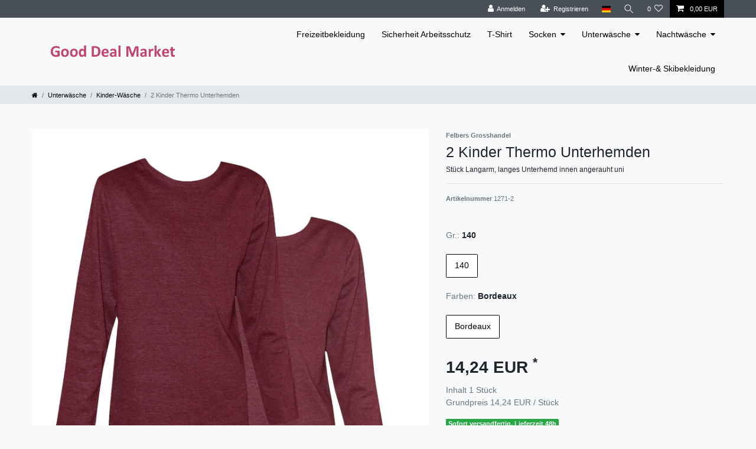

--- FILE ---
content_type: text/javascript; charset=utf-8
request_url: https://cdn03.plentymarkets.com/m4xlwnmqxetu/plugin/2/ceres/js/dist/chunks/ceres-6.min.js?v=27b16f0b0c4f63f28355ee2c748392ae7eec2de2
body_size: 4255
content:
(window.webpackJsonp=window.webpackJsonp||[]).push([[6],{328:function(t,e,i){var n=i(18),a=i(338).values;n({target:"Object",stat:!0},{values:function(t){return a(t)}})},338:function(t,e,i){var n=i(27),a=i(87),r=i(45),s=i(108).f,o=function(t){return function(e){for(var i,o=r(e),l=a(o),u=l.length,c=0,d=[];u>c;)i=l[c++],n&&!s.call(o,i)||d.push(t?[i,o[i]]:o[i]);return d}};t.exports={entries:o(!0),values:o(!1)}},366:function(t,e,i){var n=i(18),a=i(338).entries;n({target:"Object",stat:!0},{entries:function(t){return a(t)}})},408:function(t,e,i){"use strict";i.r(e);var n=function(){var t=this,e=t.$createElement,i=t._self._c||e;return i("div",{staticClass:"row"},[t.attributes.length||t.possibleUnitCombinationIds.length>1&&t.isContentVisible?[t._l(t.attributes,(function(e,n){return i("div",{key:n,staticClass:"col-12 variation-select"},["dropdown"===e.type?i("div",{ref:"attributesContaner",refInFor:!0,staticClass:"input-unit"},[i("select",{staticClass:"custom-select",attrs:{id:"custom-select_"+e.name,"data-testing":"variation-select-dropdown"},on:{change:function(i){return t.selectAttribute(e.attributeId,i.target.value)}}},[t.addPleaseSelectOption||!t.hasSelection?i("option",{domProps:{value:-1}},[t._v(t._s(t.$translate("Ceres::Template.singleItemPleaseSelect")))]):t._e(),t._v(" "),t.hasEmptyOption||null===t.selectedAttributes[e.attributeId]?i("option",{domProps:{value:null,selected:null===t.selectedAttributes[e.attributeId]}},[t._v(t._s(t.$translate("Ceres::Template.singleItemNoSelection")))]):t._e(),t._v(" "),t._l(e.values,(function(n){return i("option",{key:n.attributeValueId,domProps:{value:n.attributeValueId,selected:n.attributeValueId===t.selectedAttributes[e.attributeId]}},[t.isAttributeSelectionValid(e.attributeId,n.attributeValueId,!0)?[t._v("\n                            "+t._s(n.name)+"\n                        ")]:t.isAttributeSelectionValid(e.attributeId,n.attributeValueId,!1)?[t._v("\n                            "+t._s(t.$translate("Ceres::Template.singleItemNotSalableAttribute",{name:n.name}))+"\n                        ")]:[t._v("\n                            "+t._s(t.$translate("Ceres::Template.singleItemInvalidAttribute",{name:n.name}))+"\n                        ")]],2)}))],2),t._v(" "),i("label",{directives:[{name:"tooltip",rawName:"v-tooltip",value:t.isTextCut(e.name),expression:"isTextCut(attribute.name)"}],attrs:{for:"custom-select_"+e.name,"data-toggle":"tooltip","data-placement":"top",title:e.name,"data-testing":"variation-select-dropdown-label"}},[t._v(t._s(e.name))])]):"box"===e.type||"image"===e.type?i("div",[i("span",{staticClass:"text-muted",attrs:{"data-testing":"attribute-name"}},[t._v(t._s(e.name)+":")]),t._v(" "),i("b",{attrs:{"data-testing":"attribute-value"}},[t._v(t._s(t.getSelectedAttributeValueName(e)))]),t._v(" "),i("div",{staticClass:"v-s-boxes py-3",class:{images:"image"===e.type}},[t.addPleaseSelectOption?i("div",{staticClass:"v-s-box bg-white empty-option",class:{active:-1===t.selectedAttributes[e.attributeId],invalid:!t.isAttributeSelectionValid(e.attributeId,-1)},attrs:{"data-testing":"variation-select-box"},on:{click:function(i){return t.selectAttribute(e.attributeId,-1)}}},[i("span",{staticClass:"mx-3"},[t._v(t._s(t.$translate("Ceres::Template.singleItemPleaseSelect")))])]):t._e(),t._v(" "),t.hasEmptyOption?i("div",{staticClass:"v-s-box bg-white empty-option",class:{active:null===t.selectedAttributes[e.attributeId],invalid:!t.isAttributeSelectionValid(e.attributeId,null,!0)},attrs:{"data-testing":"variation-select-box"},on:{click:function(i){return t.selectAttribute(e.attributeId,null)}}},[i("span",{staticClass:"mx-3"},[t._v(t._s(t.$translate("Ceres::Template.singleItemNoSelection")))])]):t._e(),t._v(" "),t._l(e.values,(function(n){return i("div",{directives:[{name:"tooltip",rawName:"v-tooltip",value:!0,expression:"true"}],key:n.attributeValueId,staticClass:"v-s-box bg-white",class:{active:n.attributeValueId===t.selectedAttributes[e.attributeId],invalid:!t.isAttributeSelectionValid(e.attributeId,n.attributeValueId,!0)},attrs:{"data-testing":"variation-select-box","data-html":"true","data-toggle":"tooltip","data-placement":"top","data-original-title":t.getTooltip(e,n)},on:{click:function(i){return t.selectAttribute(e.attributeId,n.attributeValueId)}}},["box"===e.type?i("span",{staticClass:"mx-3"},[t._v(t._s(n.name))]):i("img",{staticClass:"p-1",attrs:{src:n.imageUrl,alt:n.name}})])}))],2)]):t._e()])})),t._v(" "),t.possibleUnitCombinationIds.length>1&&t.isContentVisible?i("div",{staticClass:"col-12 variation-select"},[i("div",{staticClass:"input-unit"},[i("select",{staticClass:"custom-select",attrs:{id:"unit-combination-ids-select","data-testing":"variation-select-unit"},on:{change:function(e){return t.selectUnit(e.target.value)}}},t._l(t.possibleUnitCombinationIds,(function(e){return i("option",{key:e,domProps:{value:e,selected:parseInt(e)===t.selectedUnit}},[t.isUnitSelectionValid(e)?[t._v("\n                            "+t._s(t.possibleUnits[e])+"\n                        ")]:[t._v("\n                            "+t._s(t.$translate("Ceres::Template.singleItemInvalidAttribute",{name:t.possibleUnits[e]}))+"\n                        ")]],2)})),0),t._v(" "),i("label",{attrs:{for:"unit-combination-ids-select","data-testing":"variation-select-unit-label"}},[t._v(t._s(t.$translate("Ceres::Template.singleItemContent")))])])]):t._e()]:[t._t("default")]],2)};n._withStripped=!0;i(47),i(328),i(9),i(53),i(4),i(26),i(112),i(3),i(11),i(8),i(12),i(28),i(366),i(39),i(17),i(46),i(15),i(21),i(7),i(13),i(14);var a=i(68),r=i(1);function s(t){return(s="function"==typeof Symbol&&"symbol"==typeof Symbol.iterator?function(t){return typeof t}:function(t){return t&&"function"==typeof Symbol&&t.constructor===Symbol&&t!==Symbol.prototype?"symbol":typeof t})(t)}function o(t){return function(t){if(Array.isArray(t))return c(t)}(t)||function(t){if("undefined"!=typeof Symbol&&Symbol.iterator in Object(t))return Array.from(t)}(t)||u(t)||function(){throw new TypeError("Invalid attempt to spread non-iterable instance.\nIn order to be iterable, non-array objects must have a [Symbol.iterator]() method.")}()}function l(t,e){var i;if("undefined"==typeof Symbol||null==t[Symbol.iterator]){if(Array.isArray(t)||(i=u(t))||e&&t&&"number"==typeof t.length){i&&(t=i);var n=0,a=function(){};return{s:a,n:function(){return n>=t.length?{done:!0}:{done:!1,value:t[n++]}},e:function(t){throw t},f:a}}throw new TypeError("Invalid attempt to iterate non-iterable instance.\nIn order to be iterable, non-array objects must have a [Symbol.iterator]() method.")}var r,s=!0,o=!1;return{s:function(){i=t[Symbol.iterator]()},n:function(){var t=i.next();return s=t.done,t},e:function(t){o=!0,r=t},f:function(){try{s||null==i.return||i.return()}finally{if(o)throw r}}}}function u(t,e){if(t){if("string"==typeof t)return c(t,e);var i=Object.prototype.toString.call(t).slice(8,-1);return"Object"===i&&t.constructor&&(i=t.constructor.name),"Map"===i||"Set"===i?Array.from(t):"Arguments"===i||/^(?:Ui|I)nt(?:8|16|32)(?:Clamped)?Array$/.test(i)?c(t,e):void 0}}function c(t,e){(null==e||e>t.length)&&(e=t.length);for(var i=0,n=new Array(e);i<e;i++)n[i]=t[i];return n}var d=i(10),b={name:"variation-select",props:{forceContent:{type:Boolean,default:!1}},inject:{itemId:{default:null}},data:function(){return{filteredVariationsCache:{},lastContentCount:0}},mounted:function(){this.$store.commit("".concat(this.itemId,"/variationSelect/setIsVariationSelected"),!!this.currentSelection)},computed:{currentVariation:function(){return this.$store.getters["".concat(this.itemId,"/currentItemVariation")]},currentVariationSelect:function(){return this.$store.state.items[this.itemId]&&this.$store.state.items[this.itemId].variationSelect},hasEmptyOption:function(){return this.variations.some((function(t){return!t.attributes.length}))},addPleaseSelectOption:function(){return App.config.item.showPleaseSelect},currentSelection:function(){var t=this.filterVariations(null,null,!0);return 1===t.length&&t[0]},possibleUnits:function(){var t,e={},i=l(this.forceContent?this.variations:this.filterVariations(null,null,null,!0));try{for(i.s();!(t=i.n()).done;){var n=t.value;e[n.unitCombinationId]=n.unitName}}catch(t){i.e(t)}finally{i.f()}return e},possibleUnitCombinationIds:function(){return this.transformPossibleUnits(this.possibleUnits).map((function(t){return t[0]}))},isContentVisible:function(){return!this.forceContent&&!!this.currentSelection||this.forceContent},hasSelection:function(){return!Object(r.e)(this.selectedAttributes)&&!Object.values(this.selectedAttributes).some((function(t){return t<0}))},attributes:function(){return this.currentVariationSelect&&this.currentVariationSelect.attributes},selectedAttributes:function(){return this.currentVariationSelect&&this.currentVariationSelect.selectedAttributes},selectedUnit:function(){return this.currentVariationSelect&&this.currentVariationSelect.selectedUnit},variations:function(){return this.currentVariationSelect&&this.currentVariationSelect.variations}},methods:{selectAttribute:function(t,e){e=parseInt(e)||null,this.selectedAttributes[t]!==e&&(this.$store.commit("".concat(this.itemId,"/variationSelect/selectItemAttribute"),{attributeId:t,attributeValueId:e}),this.onSelectionChange(t,e,null))},selectUnit:function(t){t=parseInt(t),this.$store.commit("".concat(this.itemId,"/variationSelect/selectItemUnit"),t),this.onSelectionChange(null,null,t)},onSelectionChange:function(t,e,i){this.currentSelection?this.setVariation(this.currentSelection.variationId):this.hasSelection?this.unsetInvalidSelection(t,e,i):this.setVariation(0),this.lastContentCount=this.possibleUnitCombinationIds.length},unsetInvalidSelection:function(t,e,i){var n=this.getQualifiedVariations(t,e,i),a=this.getClosestVariations(n),r=a[0]||a[1];if(r){var s=this.getInvalidSelectionByVariation(r);this.correctSelection(s)}},getTooltip:function(t,e){return this.isAttributeSelectionValid(t.attributeId,e.attributeValueId,!0)?"image"===t.type?this.$translate("Ceres::Template.singleItemAttributeTooltip",{attribute:t.name,value:e.name}):"":this.getInvalidOptionTooltip(t.attributeId,e.attributeValueId)},getInvalidOptionTooltip:function(t,e){var i=this.getQualifiedVariations(t,e),n=this.getClosestVariations(i);if(!n||n.length<=0)return"";var a=[n[0]?this.getInvalidSelectionByVariation(n[0]):null,n[1]?this.getInvalidSelectionByVariation(n[1]):null];if(a[0]&&a[1]&&a[0].attributesToReset.length>a[1].attributesToReset.length)return this.$translate("Ceres::Template.singleItemNotSalable");var r,s=a[0]||a[1],o=[],u=l(s.attributesToReset);try{for(u.s();!(r=u.n()).done;){var c=r.value;c.attributeId!==t&&o.push("<b>"+c.name+"</b>")}}catch(t){u.e(t)}finally{u.f()}return s.newUnit&&o.push("<b>"+this.$translate("Ceres::Template.singleItemContent")+"</b>"),o.length?this.$translate("Ceres::Template.singleItemNotAvailableInSelection",{name:o.join(", ")}):null},getQualifiedVariations:function(t,e,i){return Object(r.c)(e)?this.variations.filter((function(i){return Object(r.c)(i.attributes.find((function(i){return i.attributeId===t&&i.attributeValueId===e})))})):Object(r.c)(i)?this.variations.filter((function(t){return t.unitCombinationId===i})):this.variations.filter((function(t){return!t.attributes.length}))},getClosestVariations:function(t){var e,i,n,a,s,o=l(t);try{for(o.s();!(s=o.n()).done;){var u=s.value,c=0;if(u.unitCombinationId!==this.selectedUnit&&!Object(r.d)(this.selectedUnit))c+=this.possibleUnitCombinationIds.length>1&&this.isContentVisible?.9:.1;var d,b=l(u.attributes);try{for(b.s();!(d=b.n()).done;){var f=d.value;this.selectedAttributes[f.attributeId]!==f.attributeValueId&&c++}}catch(t){b.e(t)}finally{b.f()}u.isSalable&&(!i||c<i)?(e=u,i=c):u.isSalable||a&&!(c<a)||(n=u,a=c)}}catch(t){o.e(t)}finally{o.f()}return[e,n]},getInvalidSelectionByVariation:function(t){var e=this,i=[],n=null,a=function(n){n=parseInt(n);var a=t.attributes.find((function(t){return t.attributeId===n}));if(!Object(r.d)(e.selectedAttributes[n])&&(a&&a.attributeValueId!==e.selectedAttributes[n]||!a)){var o=e.attributes.find((function(t){return t.attributeId===n}));i.push(o)}s=n};for(var s in this.selectedAttributes)a(s);return t.unitCombinationId!==this.selectedUnit&&(n=t.unitCombinationId),{attributesToReset:i,newUnit:n}},correctSelection:function(t){var e,i=[],n=JSON.parse(JSON.stringify(this.selectedAttributes)),a=l(t.attributesToReset);try{for(a.s();!(e=a.n()).done;){var s=e.value;i.push(this.$translate("Ceres::Template.singleItemNotAvailable",{name:s.name})),n[s.attributeId]=!this.hasEmptyOption&&App.config.item.showPleaseSelect?-1:null}}catch(t){a.e(t)}finally{a.f()}t.newUnit&&(this.lastContentCount>1&&this.possibleUnitCombinationIds.length>1&&!Object(r.d)(this.selectedUnit)&&i.push(this.$translate("Ceres::Template.singleItemNotAvailable",{name:this.$translate("Ceres::Template.singleItemContent")})),this.$store.commit("".concat(this.itemId,"/variationSelect/selectItemUnit"),t.newUnit)),this.$store.commit("".concat(this.itemId,"/variationSelect/setItemSelectedAttributes"),n),this.setVariation(this.currentSelection?this.currentSelection.variationId:0),d.warn(i.join("<br>")).closeAfter(5e3)},filterVariations:function(t,e,i,n){var a=this;t=t||this.selectedAttributes,e=e||this.selectedUnit,i=!!i,n=!!n;var l=JSON.stringify(t)+"_"+e+"_"+i+"_"+n;if(Object(r.c)(this.filteredVariationsCache[l]))return this.filteredVariationsCache[l];var u=o(new Set(Object.values(t))),c=1===u.length&&Object(r.d)(u[0]),d=this.variations.filter((function(o){if(!n&&o.unitCombinationId!==e)return!1;if((!c&&!o.attributes.length||c&&o.attributes.length)&&a.attributes.length>0)return!1;var l=function(e){var n=o.attributes.find((function(t){return t.attributeId===parseInt(e)}));if(n&&n.attributeValueId!==t[e]&&(i||!i&&!Object(r.d)(t[e])&&-1!==t[e]))return{v:!1}};for(var u in t){var d=l(u);if("object"===s(d))return d.v}return!0}));return this.filteredVariationsCache[l]=d,d},isAttributeSelectionValid:function(t,e,i){if(e=parseInt(e)||null,this.selectedAttributes[t]===e)return!0;var n=JSON.parse(JSON.stringify(this.selectedAttributes));n[t]=parseInt(e)||null;var a=!(Object.keys(this.possibleUnits).length>1&&this.isContentVisible),r=this.filterVariations(n,null,null,a);return i&&(r=r.filter((function(t){return t.isSalable}))),r.length>0},isUnitSelectionValid:function(t){return t=parseInt(t),this.selectedUnit===t||this.filterVariations(null,t).filter((function(t){return t.isSalable})).length>0},setVariation:function(t){var e=this;!Object(r.c)(t)&&this.currentSelection&&(t=this.currentSelection.variationId),Object(r.c)(t)&&this.$store.dispatch("".concat(this.itemId,"/loadVariation"),t).then((function(t){document.dispatchEvent(new CustomEvent("onVariationChanged",{detail:{attributes:t.attributes,documents:t.documents,itemId:e.itemId}}))}))},isTextCut:function(t){return!!this.$refs.attributesContaner&&Object(a.d)(t,"Custom-Font, Helvetica, Arial, sans-serif")>this.$refs.attributesContaner[0].clientWidth},getSelectedAttributeValueName:function(t){var e=this.selectedAttributes[t.attributeId],i=t.values.find((function(t){return t.attributeValueId===e}));return i?i.name:App.config.item.showPleaseSelect&&-1===e?this.$translate("Ceres::Template.singleItemPleaseSelect"):this.$translate("Ceres::Template.singleItemNoSelection")},transformPossibleUnits:function(t){var e=this;return Object.entries(t).sort((function(t,i){return t=e.splitUnitName(t[1]),i=e.splitUnitName(i[1]),t[1]<i[1]?-1:t[1]>i[1]?1:t[0]<i[0]?-1:t[0]>i[0]?1:0}))},splitUnitName:function(t){var e=t.split(" ");return isNaN(e[0])||(e[0]=e[0].replace(App.currencyPattern.separator_thousands,""),e[0]=parseInt(e[0])),e}},watch:{currentSelection:function(t){this.$store.commit("".concat(this.itemId,"/variationSelect/setIsVariationSelected"),!!t)},variations:function(){this.filteredVariationsCache={}}}},f=i(5),h=Object(f.a)(b,n,[],!1,null,null,null);h.options.__file="resources/js/src/app/components/item/VariationSelect.vue";e.default=h.exports}}]);
//# sourceMappingURL=ceres-6.min.js.map